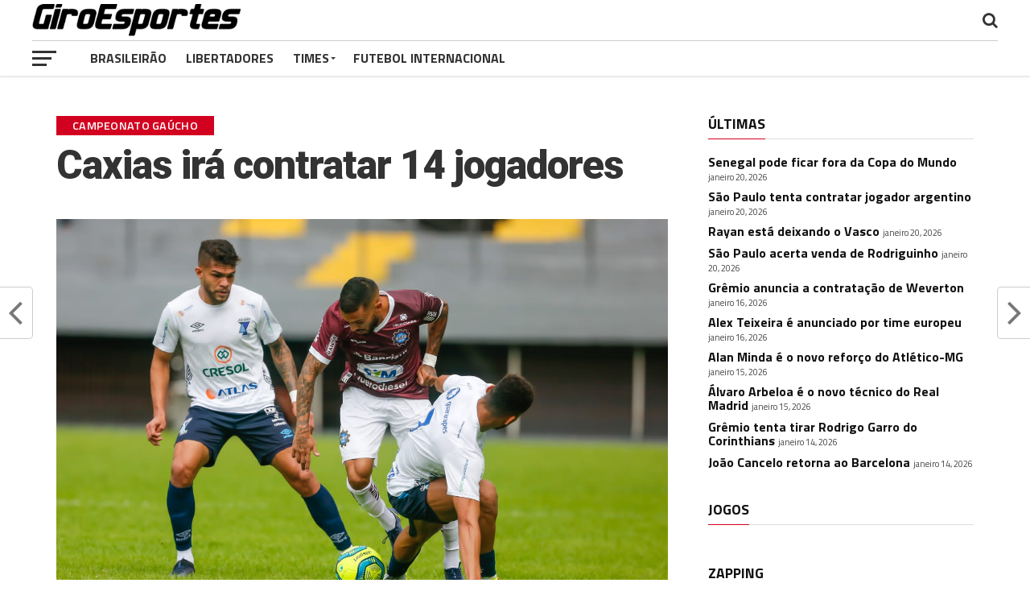

--- FILE ---
content_type: text/html; charset=UTF-8
request_url: https://giroesportesnews.com/campeonato-gaucho/caxias-ira-contratar-14-jogadores/
body_size: 16282
content:
<!DOCTYPE html>
<html lang="pt-BR" prefix="og: https://ogp.me/ns#">
<head>
<meta charset="UTF-8" >
<meta name="viewport" id="viewport" content="width=device-width, initial-scale=1.0, maximum-scale=1.0, minimum-scale=1.0, user-scalable=no" />
<link rel="shortcut icon" href="https://giroesportesnews.com/wp-content/uploads/2019/05/favicon-96x96-1.png" /><link rel="pingback" href="https://giroesportesnews.com/xmlrpc.php" />
<meta property="og:image" content="https://giroesportesnews.com/wp-content/uploads/2022/11/Caxias-ira-contratar-14-jogadores-1000x600.jpg" />
<meta name="twitter:image" content="https://giroesportesnews.com/wp-content/uploads/2022/11/Caxias-ira-contratar-14-jogadores-1000x600.jpg" />
<meta property="og:type" content="article" />
<meta property="og:description" content="Visando a temporada de 2023, o time do Caxias deve se reforçar com até 14 jogadores. O Caxias terá praticamente um time novo na temporada de 2023, visando a disputa do Campeonato Gaúcho. A tendência é de que somente sete jogadores deve permanecer e novos 14 atletas devem chegar. O clube gaúcho já possui um [&hellip;]" />
<meta name="twitter:card" content="summary">
<meta name="twitter:url" content="https://giroesportesnews.com/campeonato-gaucho/caxias-ira-contratar-14-jogadores/">
<meta name="twitter:title" content="Caxias irá contratar 14 jogadores">
<meta name="twitter:description" content="Visando a temporada de 2023, o time do Caxias deve se reforçar com até 14 jogadores. O Caxias terá praticamente um time novo na temporada de 2023, visando a disputa do Campeonato Gaúcho. A tendência é de que somente sete jogadores deve permanecer e novos 14 atletas devem chegar. O clube gaúcho já possui um [&hellip;]">

<!-- Otimização de mecanismos de pesquisa por Rank Math - https://rankmath.com/ -->
<title>Caxias irá contratar 14 jogadores - Giroesportesnews</title>
<meta name="robots" content="index, follow, max-snippet:-1, max-video-preview:-1, max-image-preview:large"/>
<link rel="canonical" href="https://giroesportesnews.com/campeonato-gaucho/caxias-ira-contratar-14-jogadores/" />
<meta property="og:locale" content="pt_BR" />
<meta property="og:type" content="article" />
<meta property="og:title" content="Caxias irá contratar 14 jogadores - Giroesportesnews" />
<meta property="og:description" content="Visando a temporada de 2023, o time do Caxias deve se reforçar com até 14 jogadores. O Caxias terá praticamente um time novo na temporada de 2023, visando a disputa do Campeonato Gaúcho. A tendência é de que somente sete jogadores deve permanecer e novos 14 atletas devem chegar. O clube gaúcho já possui um [&hellip;]" />
<meta property="og:url" content="https://giroesportesnews.com/campeonato-gaucho/caxias-ira-contratar-14-jogadores/" />
<meta property="og:site_name" content="Giroesportesnews" />
<meta property="article:tag" content="Campeonato Gaúcho" />
<meta property="article:tag" content="Caxias" />
<meta property="article:tag" content="futebol brasileiro" />
<meta property="article:tag" content="Gauchão" />
<meta property="article:tag" content="Mercado da Bola" />
<meta property="article:tag" content="Série D do Brasileirão" />
<meta property="article:section" content="Campeonato Gaúcho" />
<meta property="og:updated_time" content="2022-11-09T14:41:13+00:00" />
<meta property="og:image" content="https://giroesportesnews.com/wp-content/uploads/2022/11/Caxias-ira-contratar-14-jogadores.jpg" />
<meta property="og:image:secure_url" content="https://giroesportesnews.com/wp-content/uploads/2022/11/Caxias-ira-contratar-14-jogadores.jpg" />
<meta property="og:image:width" content="1500" />
<meta property="og:image:height" content="1000" />
<meta property="og:image:alt" content="Caxias" />
<meta property="og:image:type" content="image/jpeg" />
<meta property="article:published_time" content="2022-11-09T14:37:40+00:00" />
<meta property="article:modified_time" content="2022-11-09T14:41:13+00:00" />
<meta name="twitter:card" content="summary_large_image" />
<meta name="twitter:title" content="Caxias irá contratar 14 jogadores - Giroesportesnews" />
<meta name="twitter:description" content="Visando a temporada de 2023, o time do Caxias deve se reforçar com até 14 jogadores. O Caxias terá praticamente um time novo na temporada de 2023, visando a disputa do Campeonato Gaúcho. A tendência é de que somente sete jogadores deve permanecer e novos 14 atletas devem chegar. O clube gaúcho já possui um [&hellip;]" />
<meta name="twitter:image" content="https://giroesportesnews.com/wp-content/uploads/2022/11/Caxias-ira-contratar-14-jogadores.jpg" />
<meta name="twitter:label1" content="Escrito por" />
<meta name="twitter:data1" content="Redação" />
<meta name="twitter:label2" content="Tempo de leitura" />
<meta name="twitter:data2" content="Menos de um minuto" />
<script type="application/ld+json" class="rank-math-schema">{"@context":"https://schema.org","@graph":[{"@type":["Person","Organization"],"@id":"https://giroesportesnews.com/#person","name":"academia"},{"@type":"WebSite","@id":"https://giroesportesnews.com/#website","url":"https://giroesportesnews.com","name":"academia","publisher":{"@id":"https://giroesportesnews.com/#person"},"inLanguage":"pt-BR"},{"@type":"ImageObject","@id":"https://giroesportesnews.com/wp-content/uploads/2022/11/Caxias-ira-contratar-14-jogadores.jpg","url":"https://giroesportesnews.com/wp-content/uploads/2022/11/Caxias-ira-contratar-14-jogadores.jpg","width":"1500","height":"1000","inLanguage":"pt-BR"},{"@type":"WebPage","@id":"https://giroesportesnews.com/campeonato-gaucho/caxias-ira-contratar-14-jogadores/#webpage","url":"https://giroesportesnews.com/campeonato-gaucho/caxias-ira-contratar-14-jogadores/","name":"Caxias ir\u00e1 contratar 14 jogadores - Giroesportesnews","datePublished":"2022-11-09T14:37:40+00:00","dateModified":"2022-11-09T14:41:13+00:00","isPartOf":{"@id":"https://giroesportesnews.com/#website"},"primaryImageOfPage":{"@id":"https://giroesportesnews.com/wp-content/uploads/2022/11/Caxias-ira-contratar-14-jogadores.jpg"},"inLanguage":"pt-BR"},{"@type":"Person","@id":"https://giroesportesnews.com/author/redacao/","name":"Reda\u00e7\u00e3o","url":"https://giroesportesnews.com/author/redacao/","image":{"@type":"ImageObject","@id":"https://secure.gravatar.com/avatar/cb033e300eebb138167c59442671fce6?s=96&amp;d=mm&amp;r=g","url":"https://secure.gravatar.com/avatar/cb033e300eebb138167c59442671fce6?s=96&amp;d=mm&amp;r=g","caption":"Reda\u00e7\u00e3o","inLanguage":"pt-BR"}},{"@type":"NewsArticle","headline":"Caxias ir\u00e1 contratar 14 jogadores - Giroesportesnews","keywords":"Caxias","datePublished":"2022-11-09T14:37:40+00:00","dateModified":"2022-11-09T14:41:13+00:00","author":{"@id":"https://giroesportesnews.com/author/redacao/","name":"Reda\u00e7\u00e3o"},"publisher":{"@id":"https://giroesportesnews.com/#person"},"description":"O Caxias ter\u00e1 praticamente um time novo na temporada de 2023, visando a disputa do Campeonato Ga\u00facho. A tend\u00eancia \u00e9 de que somente sete jogadores deve permanecer e novos 14 atletas devem chegar.","name":"Caxias ir\u00e1 contratar 14 jogadores - Giroesportesnews","@id":"https://giroesportesnews.com/campeonato-gaucho/caxias-ira-contratar-14-jogadores/#richSnippet","isPartOf":{"@id":"https://giroesportesnews.com/campeonato-gaucho/caxias-ira-contratar-14-jogadores/#webpage"},"image":{"@id":"https://giroesportesnews.com/wp-content/uploads/2022/11/Caxias-ira-contratar-14-jogadores.jpg"},"inLanguage":"pt-BR","mainEntityOfPage":{"@id":"https://giroesportesnews.com/campeonato-gaucho/caxias-ira-contratar-14-jogadores/#webpage"}}]}</script>
<!-- /Plugin de SEO do Rank Math para WordPress -->

<link rel='dns-prefetch' href='//fonts.googleapis.com' />
<link rel="alternate" type="application/rss+xml" title="Feed para Giroesportesnews &raquo;" href="https://giroesportesnews.com/feed/" />
<link rel="alternate" type="application/rss+xml" title="Feed de comentários para Giroesportesnews &raquo;" href="https://giroesportesnews.com/comments/feed/" />
<link rel="alternate" type="application/rss+xml" title="Feed de comentários para Giroesportesnews &raquo; Caxias irá contratar 14 jogadores" href="https://giroesportesnews.com/campeonato-gaucho/caxias-ira-contratar-14-jogadores/feed/" />
<script type="text/javascript">
window._wpemojiSettings = {"baseUrl":"https:\/\/s.w.org\/images\/core\/emoji\/14.0.0\/72x72\/","ext":".png","svgUrl":"https:\/\/s.w.org\/images\/core\/emoji\/14.0.0\/svg\/","svgExt":".svg","source":{"concatemoji":"https:\/\/giroesportesnews.com\/wp-includes\/js\/wp-emoji-release.min.js?ver=6.2.8"}};
/*! This file is auto-generated */
!function(e,a,t){var n,r,o,i=a.createElement("canvas"),p=i.getContext&&i.getContext("2d");function s(e,t){p.clearRect(0,0,i.width,i.height),p.fillText(e,0,0);e=i.toDataURL();return p.clearRect(0,0,i.width,i.height),p.fillText(t,0,0),e===i.toDataURL()}function c(e){var t=a.createElement("script");t.src=e,t.defer=t.type="text/javascript",a.getElementsByTagName("head")[0].appendChild(t)}for(o=Array("flag","emoji"),t.supports={everything:!0,everythingExceptFlag:!0},r=0;r<o.length;r++)t.supports[o[r]]=function(e){if(p&&p.fillText)switch(p.textBaseline="top",p.font="600 32px Arial",e){case"flag":return s("\ud83c\udff3\ufe0f\u200d\u26a7\ufe0f","\ud83c\udff3\ufe0f\u200b\u26a7\ufe0f")?!1:!s("\ud83c\uddfa\ud83c\uddf3","\ud83c\uddfa\u200b\ud83c\uddf3")&&!s("\ud83c\udff4\udb40\udc67\udb40\udc62\udb40\udc65\udb40\udc6e\udb40\udc67\udb40\udc7f","\ud83c\udff4\u200b\udb40\udc67\u200b\udb40\udc62\u200b\udb40\udc65\u200b\udb40\udc6e\u200b\udb40\udc67\u200b\udb40\udc7f");case"emoji":return!s("\ud83e\udef1\ud83c\udffb\u200d\ud83e\udef2\ud83c\udfff","\ud83e\udef1\ud83c\udffb\u200b\ud83e\udef2\ud83c\udfff")}return!1}(o[r]),t.supports.everything=t.supports.everything&&t.supports[o[r]],"flag"!==o[r]&&(t.supports.everythingExceptFlag=t.supports.everythingExceptFlag&&t.supports[o[r]]);t.supports.everythingExceptFlag=t.supports.everythingExceptFlag&&!t.supports.flag,t.DOMReady=!1,t.readyCallback=function(){t.DOMReady=!0},t.supports.everything||(n=function(){t.readyCallback()},a.addEventListener?(a.addEventListener("DOMContentLoaded",n,!1),e.addEventListener("load",n,!1)):(e.attachEvent("onload",n),a.attachEvent("onreadystatechange",function(){"complete"===a.readyState&&t.readyCallback()})),(e=t.source||{}).concatemoji?c(e.concatemoji):e.wpemoji&&e.twemoji&&(c(e.twemoji),c(e.wpemoji)))}(window,document,window._wpemojiSettings);
</script>
<style type="text/css">
img.wp-smiley,
img.emoji {
	display: inline !important;
	border: none !important;
	box-shadow: none !important;
	height: 1em !important;
	width: 1em !important;
	margin: 0 0.07em !important;
	vertical-align: -0.1em !important;
	background: none !important;
	padding: 0 !important;
}
</style>
	<link rel='stylesheet' id='wp-block-library-css' href='https://giroesportesnews.com/wp-includes/css/dist/block-library/style.min.css?ver=6.2.8' type='text/css' media='all' />
<link rel='stylesheet' id='classic-theme-styles-css' href='https://giroesportesnews.com/wp-includes/css/classic-themes.min.css?ver=6.2.8' type='text/css' media='all' />
<style id='global-styles-inline-css' type='text/css'>
body{--wp--preset--color--black: #000000;--wp--preset--color--cyan-bluish-gray: #abb8c3;--wp--preset--color--white: #ffffff;--wp--preset--color--pale-pink: #f78da7;--wp--preset--color--vivid-red: #cf2e2e;--wp--preset--color--luminous-vivid-orange: #ff6900;--wp--preset--color--luminous-vivid-amber: #fcb900;--wp--preset--color--light-green-cyan: #7bdcb5;--wp--preset--color--vivid-green-cyan: #00d084;--wp--preset--color--pale-cyan-blue: #8ed1fc;--wp--preset--color--vivid-cyan-blue: #0693e3;--wp--preset--color--vivid-purple: #9b51e0;--wp--preset--gradient--vivid-cyan-blue-to-vivid-purple: linear-gradient(135deg,rgba(6,147,227,1) 0%,rgb(155,81,224) 100%);--wp--preset--gradient--light-green-cyan-to-vivid-green-cyan: linear-gradient(135deg,rgb(122,220,180) 0%,rgb(0,208,130) 100%);--wp--preset--gradient--luminous-vivid-amber-to-luminous-vivid-orange: linear-gradient(135deg,rgba(252,185,0,1) 0%,rgba(255,105,0,1) 100%);--wp--preset--gradient--luminous-vivid-orange-to-vivid-red: linear-gradient(135deg,rgba(255,105,0,1) 0%,rgb(207,46,46) 100%);--wp--preset--gradient--very-light-gray-to-cyan-bluish-gray: linear-gradient(135deg,rgb(238,238,238) 0%,rgb(169,184,195) 100%);--wp--preset--gradient--cool-to-warm-spectrum: linear-gradient(135deg,rgb(74,234,220) 0%,rgb(151,120,209) 20%,rgb(207,42,186) 40%,rgb(238,44,130) 60%,rgb(251,105,98) 80%,rgb(254,248,76) 100%);--wp--preset--gradient--blush-light-purple: linear-gradient(135deg,rgb(255,206,236) 0%,rgb(152,150,240) 100%);--wp--preset--gradient--blush-bordeaux: linear-gradient(135deg,rgb(254,205,165) 0%,rgb(254,45,45) 50%,rgb(107,0,62) 100%);--wp--preset--gradient--luminous-dusk: linear-gradient(135deg,rgb(255,203,112) 0%,rgb(199,81,192) 50%,rgb(65,88,208) 100%);--wp--preset--gradient--pale-ocean: linear-gradient(135deg,rgb(255,245,203) 0%,rgb(182,227,212) 50%,rgb(51,167,181) 100%);--wp--preset--gradient--electric-grass: linear-gradient(135deg,rgb(202,248,128) 0%,rgb(113,206,126) 100%);--wp--preset--gradient--midnight: linear-gradient(135deg,rgb(2,3,129) 0%,rgb(40,116,252) 100%);--wp--preset--duotone--dark-grayscale: url('#wp-duotone-dark-grayscale');--wp--preset--duotone--grayscale: url('#wp-duotone-grayscale');--wp--preset--duotone--purple-yellow: url('#wp-duotone-purple-yellow');--wp--preset--duotone--blue-red: url('#wp-duotone-blue-red');--wp--preset--duotone--midnight: url('#wp-duotone-midnight');--wp--preset--duotone--magenta-yellow: url('#wp-duotone-magenta-yellow');--wp--preset--duotone--purple-green: url('#wp-duotone-purple-green');--wp--preset--duotone--blue-orange: url('#wp-duotone-blue-orange');--wp--preset--font-size--small: 13px;--wp--preset--font-size--medium: 20px;--wp--preset--font-size--large: 36px;--wp--preset--font-size--x-large: 42px;--wp--preset--spacing--20: 0.44rem;--wp--preset--spacing--30: 0.67rem;--wp--preset--spacing--40: 1rem;--wp--preset--spacing--50: 1.5rem;--wp--preset--spacing--60: 2.25rem;--wp--preset--spacing--70: 3.38rem;--wp--preset--spacing--80: 5.06rem;--wp--preset--shadow--natural: 6px 6px 9px rgba(0, 0, 0, 0.2);--wp--preset--shadow--deep: 12px 12px 50px rgba(0, 0, 0, 0.4);--wp--preset--shadow--sharp: 6px 6px 0px rgba(0, 0, 0, 0.2);--wp--preset--shadow--outlined: 6px 6px 0px -3px rgba(255, 255, 255, 1), 6px 6px rgba(0, 0, 0, 1);--wp--preset--shadow--crisp: 6px 6px 0px rgba(0, 0, 0, 1);}:where(.is-layout-flex){gap: 0.5em;}body .is-layout-flow > .alignleft{float: left;margin-inline-start: 0;margin-inline-end: 2em;}body .is-layout-flow > .alignright{float: right;margin-inline-start: 2em;margin-inline-end: 0;}body .is-layout-flow > .aligncenter{margin-left: auto !important;margin-right: auto !important;}body .is-layout-constrained > .alignleft{float: left;margin-inline-start: 0;margin-inline-end: 2em;}body .is-layout-constrained > .alignright{float: right;margin-inline-start: 2em;margin-inline-end: 0;}body .is-layout-constrained > .aligncenter{margin-left: auto !important;margin-right: auto !important;}body .is-layout-constrained > :where(:not(.alignleft):not(.alignright):not(.alignfull)){max-width: var(--wp--style--global--content-size);margin-left: auto !important;margin-right: auto !important;}body .is-layout-constrained > .alignwide{max-width: var(--wp--style--global--wide-size);}body .is-layout-flex{display: flex;}body .is-layout-flex{flex-wrap: wrap;align-items: center;}body .is-layout-flex > *{margin: 0;}:where(.wp-block-columns.is-layout-flex){gap: 2em;}.has-black-color{color: var(--wp--preset--color--black) !important;}.has-cyan-bluish-gray-color{color: var(--wp--preset--color--cyan-bluish-gray) !important;}.has-white-color{color: var(--wp--preset--color--white) !important;}.has-pale-pink-color{color: var(--wp--preset--color--pale-pink) !important;}.has-vivid-red-color{color: var(--wp--preset--color--vivid-red) !important;}.has-luminous-vivid-orange-color{color: var(--wp--preset--color--luminous-vivid-orange) !important;}.has-luminous-vivid-amber-color{color: var(--wp--preset--color--luminous-vivid-amber) !important;}.has-light-green-cyan-color{color: var(--wp--preset--color--light-green-cyan) !important;}.has-vivid-green-cyan-color{color: var(--wp--preset--color--vivid-green-cyan) !important;}.has-pale-cyan-blue-color{color: var(--wp--preset--color--pale-cyan-blue) !important;}.has-vivid-cyan-blue-color{color: var(--wp--preset--color--vivid-cyan-blue) !important;}.has-vivid-purple-color{color: var(--wp--preset--color--vivid-purple) !important;}.has-black-background-color{background-color: var(--wp--preset--color--black) !important;}.has-cyan-bluish-gray-background-color{background-color: var(--wp--preset--color--cyan-bluish-gray) !important;}.has-white-background-color{background-color: var(--wp--preset--color--white) !important;}.has-pale-pink-background-color{background-color: var(--wp--preset--color--pale-pink) !important;}.has-vivid-red-background-color{background-color: var(--wp--preset--color--vivid-red) !important;}.has-luminous-vivid-orange-background-color{background-color: var(--wp--preset--color--luminous-vivid-orange) !important;}.has-luminous-vivid-amber-background-color{background-color: var(--wp--preset--color--luminous-vivid-amber) !important;}.has-light-green-cyan-background-color{background-color: var(--wp--preset--color--light-green-cyan) !important;}.has-vivid-green-cyan-background-color{background-color: var(--wp--preset--color--vivid-green-cyan) !important;}.has-pale-cyan-blue-background-color{background-color: var(--wp--preset--color--pale-cyan-blue) !important;}.has-vivid-cyan-blue-background-color{background-color: var(--wp--preset--color--vivid-cyan-blue) !important;}.has-vivid-purple-background-color{background-color: var(--wp--preset--color--vivid-purple) !important;}.has-black-border-color{border-color: var(--wp--preset--color--black) !important;}.has-cyan-bluish-gray-border-color{border-color: var(--wp--preset--color--cyan-bluish-gray) !important;}.has-white-border-color{border-color: var(--wp--preset--color--white) !important;}.has-pale-pink-border-color{border-color: var(--wp--preset--color--pale-pink) !important;}.has-vivid-red-border-color{border-color: var(--wp--preset--color--vivid-red) !important;}.has-luminous-vivid-orange-border-color{border-color: var(--wp--preset--color--luminous-vivid-orange) !important;}.has-luminous-vivid-amber-border-color{border-color: var(--wp--preset--color--luminous-vivid-amber) !important;}.has-light-green-cyan-border-color{border-color: var(--wp--preset--color--light-green-cyan) !important;}.has-vivid-green-cyan-border-color{border-color: var(--wp--preset--color--vivid-green-cyan) !important;}.has-pale-cyan-blue-border-color{border-color: var(--wp--preset--color--pale-cyan-blue) !important;}.has-vivid-cyan-blue-border-color{border-color: var(--wp--preset--color--vivid-cyan-blue) !important;}.has-vivid-purple-border-color{border-color: var(--wp--preset--color--vivid-purple) !important;}.has-vivid-cyan-blue-to-vivid-purple-gradient-background{background: var(--wp--preset--gradient--vivid-cyan-blue-to-vivid-purple) !important;}.has-light-green-cyan-to-vivid-green-cyan-gradient-background{background: var(--wp--preset--gradient--light-green-cyan-to-vivid-green-cyan) !important;}.has-luminous-vivid-amber-to-luminous-vivid-orange-gradient-background{background: var(--wp--preset--gradient--luminous-vivid-amber-to-luminous-vivid-orange) !important;}.has-luminous-vivid-orange-to-vivid-red-gradient-background{background: var(--wp--preset--gradient--luminous-vivid-orange-to-vivid-red) !important;}.has-very-light-gray-to-cyan-bluish-gray-gradient-background{background: var(--wp--preset--gradient--very-light-gray-to-cyan-bluish-gray) !important;}.has-cool-to-warm-spectrum-gradient-background{background: var(--wp--preset--gradient--cool-to-warm-spectrum) !important;}.has-blush-light-purple-gradient-background{background: var(--wp--preset--gradient--blush-light-purple) !important;}.has-blush-bordeaux-gradient-background{background: var(--wp--preset--gradient--blush-bordeaux) !important;}.has-luminous-dusk-gradient-background{background: var(--wp--preset--gradient--luminous-dusk) !important;}.has-pale-ocean-gradient-background{background: var(--wp--preset--gradient--pale-ocean) !important;}.has-electric-grass-gradient-background{background: var(--wp--preset--gradient--electric-grass) !important;}.has-midnight-gradient-background{background: var(--wp--preset--gradient--midnight) !important;}.has-small-font-size{font-size: var(--wp--preset--font-size--small) !important;}.has-medium-font-size{font-size: var(--wp--preset--font-size--medium) !important;}.has-large-font-size{font-size: var(--wp--preset--font-size--large) !important;}.has-x-large-font-size{font-size: var(--wp--preset--font-size--x-large) !important;}
.wp-block-navigation a:where(:not(.wp-element-button)){color: inherit;}
:where(.wp-block-columns.is-layout-flex){gap: 2em;}
.wp-block-pullquote{font-size: 1.5em;line-height: 1.6;}
</style>
<link rel='stylesheet' id='wpfc-css' href='https://giroesportesnews.com/wp-content/plugins/gs-facebook-comments/public/css/wpfc-public.css?ver=1.7.3' type='text/css' media='all' />
<link rel='stylesheet' id='theiaPostSlider-css' href='https://giroesportesnews.com/wp-content/plugins/theia-post-slider/css/font-theme.css?ver=2.0.0' type='text/css' media='all' />
<style id='theiaPostSlider-inline-css' type='text/css'>


				.theiaPostSlider_nav.fontTheme ._title,
				.theiaPostSlider_nav.fontTheme ._text {
					line-height: 48px;
				}
	
				.theiaPostSlider_nav.fontTheme ._button,
				.theiaPostSlider_nav.fontTheme ._button svg {
					color: #f08100;
					fill: #f08100;
				}
	
				.theiaPostSlider_nav.fontTheme ._button ._2 span {
					font-size: 48px;
					line-height: 48px;
				}
	
				.theiaPostSlider_nav.fontTheme ._button ._2 svg {
					width: 48px;
				}
	
				.theiaPostSlider_nav.fontTheme ._button:hover,
				.theiaPostSlider_nav.fontTheme ._button:focus,
				.theiaPostSlider_nav.fontTheme ._button:hover svg,
				.theiaPostSlider_nav.fontTheme ._button:focus svg {
					color: #ffa338;
					fill: #ffa338;
				}
	
				.theiaPostSlider_nav.fontTheme ._disabled,				 
                .theiaPostSlider_nav.fontTheme ._disabled svg {
					color: #777777 !important;
					fill: #777777 !important;
				}
			
</style>
<link rel='stylesheet' id='theiaPostSlider-font-css' href='https://giroesportesnews.com/wp-content/plugins/theia-post-slider/fonts/style.css?ver=2.0.0' type='text/css' media='all' />
<link rel='stylesheet' id='mvp-custom-style-css' href='https://giroesportesnews.com/wp-content/themes/the-league/style.css?ver=6.2.8' type='text/css' media='all' />
<style id='mvp-custom-style-inline-css' type='text/css'>


#mvp-wallpaper {
	background: url() no-repeat 50% 0;
	}

a,
a:visited,
.post-info-name a,
ul.mvp-author-info-list li.mvp-author-info-name span a,
.woocommerce .woocommerce-breadcrumb a {
	color: #0077ee;
	}

#mvp-comments-button a,
#mvp-comments-button span.mvp-comment-but-text,
a.mvp-inf-more-but,
.sp-template a,
.sp-data-table a {
	color: #0077ee !important;
	}

#mvp-comments-button a:hover,
#mvp-comments-button span.mvp-comment-but-text:hover,
a.mvp-inf-more-but:hover {
	border: 1px solid #0077ee;
	color: #0077ee !important;
	}

a:hover,
.mvp-feat4-sub-text h2 a:hover,
span.mvp-widget-head-link a,
.mvp-widget-list-text1 h2 a:hover,
.mvp-blog-story-text h2 a:hover,
.mvp-side-tab-text h2 a:hover,
.mvp-more-post-text h2 a:hover,
span.mvp-blog-story-author a,
.woocommerce .woocommerce-breadcrumb a:hover,
#mvp-side-wrap a:hover,
.mvp-post-info-top h3 a:hover,
#mvp-side-wrap .mvp-widget-feat-text h3 a:hover,
.mvp-widget-author-text h3 a:hover,
#mvp-side-wrap .mvp-widget-author-text h3 a:hover,
.mvp-feat5-text h2 a:hover {
	color: #d30120 !important;
	}

#mvp-main-nav-wrap,
#mvp-fly-wrap,
ul.mvp-fly-soc-list li a:hover {
	background: #ffffff;
	}

ul.mvp-fly-soc-list li a {
	color: #ffffff !important;
	}

#mvp-nav-menu ul li a,
span.mvp-nav-soc-head,
span.mvp-nav-search-but,
span.mvp-nav-soc-but,
nav.mvp-fly-nav-menu ul li.menu-item-has-children:after,
nav.mvp-fly-nav-menu ul li.menu-item-has-children.tog-minus:after,
nav.mvp-fly-nav-menu ul li a,
span.mvp-fly-soc-head {
	color: #333333;
	}

ul.mvp-fly-soc-list li a:hover {
	color: #333333 !important;
	}

.mvp-fly-but-wrap span,
ul.mvp-fly-soc-list li a {
	background: #333333;
	}

ul.mvp-fly-soc-list li a:hover {
	border: 2px solid #333333;
	}

#mvp-nav-menu ul li.menu-item-has-children ul.sub-menu li a:after,
#mvp-nav-menu ul li.menu-item-has-children ul.sub-menu li ul.sub-menu li a:after,
#mvp-nav-menu ul li.menu-item-has-children ul.sub-menu li ul.sub-menu li ul.sub-menu li a:after,
#mvp-nav-menu ul li.menu-item-has-children ul.mvp-mega-list li a:after,
#mvp-nav-menu ul li.menu-item-has-children a:after {
	border-color: #333333 transparent transparent transparent;
	}

#mvp-nav-menu ul li:hover a,
span.mvp-nav-search-but:hover,
span.mvp-nav-soc-but:hover,
#mvp-nav-menu ul li ul.mvp-mega-list li a:hover,
nav.mvp-fly-nav-menu ul li a:hover {
	color: #d30120 !important;
	}

#mvp-nav-menu ul li:hover a {
	border-bottom: 1px solid #d30120;
	}

.mvp-fly-but-wrap:hover span {
	background: #d30120;
	}

#mvp-nav-menu ul li.menu-item-has-children:hover a:after {
	border-color: #d30120 transparent transparent transparent !important;
	}

ul.mvp-score-list li:hover {
	border: 1px solid #d30120;
	}

.es-nav span:hover a,
ul.mvp-side-tab-list li span.mvp-side-tab-head i {
	color: #d30120;
	}

span.mvp-feat1-cat,
.mvp-vid-box-wrap,
span.mvp-post-cat,
.mvp-prev-next-text a,
.mvp-prev-next-text a:visited,
.mvp-prev-next-text a:hover,
.mvp-mob-soc-share-but,
.mvp-scores-status,
.sportspress h1.mvp-post-title .sp-player-number {
	background: #d30120;
	}

.sp-table-caption {
	background: #d30120 !important;
	}

.woocommerce .star-rating span:before,
.woocommerce-message:before,
.woocommerce-info:before,
.woocommerce-message:before {
	color: #d30120;
	}

.woocommerce .widget_price_filter .ui-slider .ui-slider-range,
.woocommerce .widget_price_filter .ui-slider .ui-slider-handle,
.woocommerce span.onsale,
.woocommerce #respond input#submit.alt,
.woocommerce a.button.alt,
.woocommerce button.button.alt,
.woocommerce input.button.alt,
.woocommerce #respond input#submit.alt:hover,
.woocommerce a.button.alt:hover,
.woocommerce button.button.alt:hover,
.woocommerce input.button.alt:hover {
	background-color: #d30120;
	}

span.mvp-sec-head,
.mvp-authors-name {
	border-bottom: 1px solid #d30120;
	}

.woocommerce-error,
.woocommerce-info,
.woocommerce-message {
	border-top-color: #d30120;
	}

#mvp-nav-menu ul li a,
nav.mvp-fly-nav-menu ul li a,
#mvp-foot-nav ul.menu li a,
#mvp-foot-menu ul.menu li a {
	font-family: 'Titillium Web', sans-serif;
	}

body,
.mvp-feat1-text p,
.mvp-feat4-main-text p,
.mvp-feat2-main-text p,
.mvp-feat3-main-text p,
.mvp-feat4-sub-text p,
.mvp-widget-list-text1 p,
.mvp-blog-story-text p,
.mvp-blog-story-info,
span.mvp-post-excerpt,
ul.mvp-author-info-list li.mvp-author-info-name p,
ul.mvp-author-info-list li.mvp-author-info-name span,
.mvp-post-date,
span.mvp-feat-caption,
span.mvp-feat-caption-wide,
#mvp-content-main p,
#mvp-author-box-text p,
.mvp-more-post-text p,
#mvp-404 p,
#mvp-foot-copy,
#searchform input,
span.mvp-author-page-desc,
#woo-content p,
.mvp-search-text p,
#comments .c p,
.mvp-widget-feat-text p,
.mvp-feat5-text p {
	font-family: 'Titillium Web', sans-serif;
	}

span.mvp-nav-soc-head,
.mvp-score-status p,
.mvp-score-teams p,
.mvp-scores-status p,
.mvp-scores-teams p,
ul.mvp-feat2-list li h3,
.mvp-feat4-sub-text h3,
.mvp-widget-head-wrap h4,
span.mvp-widget-head-link,
.mvp-widget-list-text1 h3,
.mvp-blog-story-text h3,
ul.mvp-side-tab-list li span.mvp-side-tab-head,
.mvp-side-tab-text h3,
span.mvp-post-cat,
.mvp-post-tags,
span.mvp-author-box-name,
#mvp-comments-button a,
#mvp-comments-button span.mvp-comment-but-text,
span.mvp-sec-head,
a.mvp-inf-more-but,
.pagination span, .pagination a,
.woocommerce ul.product_list_widget span.product-title,
.woocommerce ul.product_list_widget li a,
.woocommerce #reviews #comments ol.commentlist li .comment-text p.meta,
.woocommerce .related h2,
.woocommerce div.product .woocommerce-tabs .panel h2,
.woocommerce div.product .product_title,
#mvp-content-main h1,
#mvp-content-main h2,
#mvp-content-main h3,
#mvp-content-main h4,
#mvp-content-main h5,
#mvp-content-main h6,
#woo-content h1.page-title,
.woocommerce .woocommerce-breadcrumb,
.mvp-authors-name,
#respond #submit,
.comment-reply a,
#cancel-comment-reply-link,
span.mvp-feat1-cat,
span.mvp-post-info-date,
.mvp-widget-feat-text h3,
.mvp-widget-author-text h3 a,
.sp-table-caption {
	font-family: 'Titillium Web', sans-serif !important;
	}

.mvp-feat1-text h2,
.mvp-feat1-text h2.mvp-stand-title,
.mvp-feat4-main-text h2,
.mvp-feat4-main-text h2.mvp-stand-title,
.mvp-feat1-sub-text h2,
.mvp-feat2-main-text h2,
.mvp-feat2-sub-text h2,
ul.mvp-feat2-list li h2,
.mvp-feat3-main-text h2,
.mvp-feat3-sub-text h2,
.mvp-feat4-sub-text h2 a,
.mvp-widget-list-text1 h2 a,
.mvp-blog-story-text h2 a,
.mvp-side-tab-text h2 a,
#mvp-content-main blockquote p,
.mvp-more-post-text h2 a,
h2.mvp-authors-latest a,
.mvp-widget-feat-text h2 a,
.mvp-widget-author-text h2 a,
.mvp-feat5-text h2 a,
.mvp-scores-title h2 a {
	font-family: 'Roboto Condensed', sans-serif;
	}

h1.mvp-post-title,
.mvp-cat-head h1,
#mvp-404 h1,
h1.mvp-author-top-head,
#woo-content h1.page-title,
.woocommerce div.product .product_title,
.woocommerce ul.products li.product h3 {
	font-family: 'Roboto', sans-serif;
	}

	

	.mvp-nav-links {
		display: none;
		}
		

	.single #mvp-foot-wrap {
		padding-bottom: 70px;
		}
		
</style>
<link rel='stylesheet' id='mvp-reset-css' href='https://giroesportesnews.com/wp-content/themes/the-league/css/reset.css?ver=6.2.8' type='text/css' media='all' />
<link rel='stylesheet' id='fontawesome-css' href='https://giroesportesnews.com/wp-content/themes/the-league/font-awesome/css/font-awesome.css?ver=6.2.8' type='text/css' media='all' />
<link rel='stylesheet' id='mvp-fonts-css' href='//fonts.googleapis.com/css?family=Advent+Pro%3A700%7CRoboto%3A300%2C400%2C500%2C700%2C900%7COswald%3A300%2C400%2C700%7CLato%3A300%2C400%2C700%7CWork+Sans%3A200%2C300%2C400%2C500%2C600%2C700%2C800%2C900%7COpen+Sans%3A400%2C700%2C800%7CRoboto+Condensed%3A100%2C200%2C300%2C400%2C500%2C600%2C700%2C800%2C900%7CRoboto%3A100%2C200%2C300%2C400%2C500%2C600%2C700%2C800%2C900%7CTitillium+Web%3A100%2C200%2C300%2C400%2C500%2C600%2C700%2C800%2C900%7CTitillium+Web%3A100%2C200%2C300%2C400%2C500%2C600%2C700%2C800%2C900%7CTitillium+Web%3A100%2C200%2C300%2C400%2C500%2C600%2C700%2C800%2C900&#038;subset=latin,latin-ext,cyrillic,cyrillic-ext,greek-ext,greek,vietnamese' type='text/css' media='all' />
<link rel='stylesheet' id='mvp-media-queries-css' href='https://giroesportesnews.com/wp-content/themes/the-league/css/media-queries.css?ver=6.2.8' type='text/css' media='all' />
<script type='text/javascript' src='https://giroesportesnews.com/wp-includes/js/jquery/jquery.min.js?ver=3.6.4' id='jquery-core-js'></script>
<script type='text/javascript' src='https://giroesportesnews.com/wp-includes/js/jquery/jquery-migrate.min.js?ver=3.4.0' id='jquery-migrate-js'></script>
<script type='text/javascript' src='https://giroesportesnews.com/wp-content/plugins/gs-facebook-comments/public/js/wpfc-public.js?ver=1.7.3' id='wpfc-js'></script>
<script type='text/javascript' src='https://giroesportesnews.com/wp-content/plugins/theia-post-slider/js/balupton-history.js/jquery.history.js?ver=1.7.1' id='history.js-js'></script>
<script type='text/javascript' src='https://giroesportesnews.com/wp-content/plugins/theia-post-slider/js/async.min.js?ver=14.09.2014' id='async.js-js'></script>
<script type='text/javascript' src='https://giroesportesnews.com/wp-content/plugins/theia-post-slider/js/tps.js?ver=2.0.0' id='theiaPostSlider/theiaPostSlider.js-js'></script>
<script type='text/javascript' src='https://giroesportesnews.com/wp-content/plugins/theia-post-slider/js/main.js?ver=2.0.0' id='theiaPostSlider/main.js-js'></script>
<script type='text/javascript' src='https://giroesportesnews.com/wp-content/plugins/theia-post-slider/js/tps-transition-slide.js?ver=2.0.0' id='theiaPostSlider/transition.js-js'></script>
<link rel="https://api.w.org/" href="https://giroesportesnews.com/wp-json/" /><link rel="alternate" type="application/json" href="https://giroesportesnews.com/wp-json/wp/v2/posts/18468" /><link rel="EditURI" type="application/rsd+xml" title="RSD" href="https://giroesportesnews.com/xmlrpc.php?rsd" />
<link rel="wlwmanifest" type="application/wlwmanifest+xml" href="https://giroesportesnews.com/wp-includes/wlwmanifest.xml" />
<meta name="generator" content="WordPress 6.2.8" />
<link rel='shortlink' href='https://giroesportesnews.com/?p=18468' />
<link rel="alternate" type="application/json+oembed" href="https://giroesportesnews.com/wp-json/oembed/1.0/embed?url=https%3A%2F%2Fgiroesportesnews.com%2Fcampeonato-gaucho%2Fcaxias-ira-contratar-14-jogadores%2F" />
<link rel="alternate" type="text/xml+oembed" href="https://giroesportesnews.com/wp-json/oembed/1.0/embed?url=https%3A%2F%2Fgiroesportesnews.com%2Fcampeonato-gaucho%2Fcaxias-ira-contratar-14-jogadores%2F&#038;format=xml" />
		<style type="text/css" id="wp-custom-css">
			.mvp-blog-story-author{
	display:none;
}

#mvp-top-nav-logo img {
    line-height: 0;
    max-height: 40px;
    padding: 5px 0 0;
}

.post-date {
	font-size: 11px;
}		</style>
		</head>
<body class="post-template-default single single-post postid-18468 single-format-standard theiaPostSlider_body">
	<div id="mvp-fly-wrap">
	<div id="mvp-fly-menu-top" class="left relative">
		<div class="mvp-fly-top-out left relative">
			<div class="mvp-fly-top-in">
				<div id="mvp-fly-logo" class="left relative">
											<a href="https://giroesportesnews.com/"><img src="https://giroesportesnews.com/wp-content/uploads/2019/05/logo-ge_1-1.png" alt="Giroesportesnews" data-rjs="2" /></a>
									</div><!--mvp-fly-logo-->
			</div><!--mvp-fly-top-in-->
			<div class="mvp-fly-but-wrap mvp-fly-but-menu mvp-fly-but-click">
				<span></span>
				<span></span>
				<span></span>
				<span></span>
			</div><!--mvp-fly-but-wrap-->
		</div><!--mvp-fly-top-out-->
	</div><!--mvp-fly-menu-top-->
	<div id="mvp-fly-menu-wrap">
		<nav class="mvp-fly-nav-menu left relative">
			<div class="menu-main-menu-container"><ul id="menu-main-menu" class="menu"><li id="menu-item-151" class="menu-item menu-item-type-custom menu-item-object-custom menu-item-151"><a href="/tag/campeonato-brasileiro/">Brasileirão</a></li>
<li id="menu-item-10" class="menu-item menu-item-type-taxonomy menu-item-object-category menu-item-10"><a href="https://giroesportesnews.com/category/libertadores/">Libertadores</a></li>
<li id="menu-item-54" class="menu-item menu-item-type-custom menu-item-object-custom menu-item-has-children menu-item-54"><a href="#">Times</a>
<ul class="sub-menu">
	<li id="menu-item-39" class="menu-item menu-item-type-taxonomy menu-item-object-category menu-item-39"><a href="https://giroesportesnews.com/category/corinthians/">Corinthians</a></li>
	<li id="menu-item-45" class="menu-item menu-item-type-taxonomy menu-item-object-category menu-item-45"><a href="https://giroesportesnews.com/category/palmeiras/">Palmeiras</a></li>
	<li id="menu-item-46" class="menu-item menu-item-type-taxonomy menu-item-object-category menu-item-46"><a href="https://giroesportesnews.com/category/santos/">Santos</a></li>
	<li id="menu-item-47" class="menu-item menu-item-type-taxonomy menu-item-object-category menu-item-47"><a href="https://giroesportesnews.com/category/sao-paulo/">São Paulo</a></li>
	<li id="menu-item-41" class="menu-item menu-item-type-taxonomy menu-item-object-category menu-item-41"><a href="https://giroesportesnews.com/category/flamengo/">Flamengo</a></li>
	<li id="menu-item-49" class="menu-item menu-item-type-taxonomy menu-item-object-category menu-item-49"><a href="https://giroesportesnews.com/category/vasco-gama/">Vasco da Gama</a></li>
	<li id="menu-item-42" class="menu-item menu-item-type-taxonomy menu-item-object-category menu-item-42"><a href="https://giroesportesnews.com/category/fluminense/">Fluminense</a></li>
	<li id="menu-item-43" class="menu-item menu-item-type-taxonomy menu-item-object-category menu-item-43"><a href="https://giroesportesnews.com/category/gremio/">Grêmio</a></li>
	<li id="menu-item-44" class="menu-item menu-item-type-taxonomy menu-item-object-category menu-item-44"><a href="https://giroesportesnews.com/category/internacional/">Internacional</a></li>
	<li id="menu-item-35" class="menu-item menu-item-type-taxonomy menu-item-object-category menu-item-35"><a href="https://giroesportesnews.com/category/atletico-mg/">Atlético-MG</a></li>
	<li id="menu-item-40" class="menu-item menu-item-type-taxonomy menu-item-object-category menu-item-40"><a href="https://giroesportesnews.com/category/cruzeiro/">Cruzeiro</a></li>
	<li id="menu-item-36" class="menu-item menu-item-type-taxonomy menu-item-object-category menu-item-36"><a href="https://giroesportesnews.com/category/bahia/">Bahia</a></li>
	<li id="menu-item-48" class="menu-item menu-item-type-taxonomy menu-item-object-category menu-item-48"><a href="https://giroesportesnews.com/category/sport/">Sport</a></li>
	<li id="menu-item-38" class="menu-item menu-item-type-taxonomy menu-item-object-category menu-item-38"><a href="https://giroesportesnews.com/category/ceara/">Ceará</a></li>
</ul>
</li>
<li id="menu-item-9" class="menu-item menu-item-type-taxonomy menu-item-object-category menu-item-9"><a href="https://giroesportesnews.com/category/futebol-internacional/">Futebol Internacional</a></li>
</ul></div>		</nav>
	</div><!--mvp-fly-menu-wrap-->
	<div id="mvp-fly-soc-wrap">
		<span class="mvp-fly-soc-head">Connect with us</span>
		<ul class="mvp-fly-soc-list left relative">
																										</ul>
	</div><!--mvp-fly-soc-wrap-->
</div><!--mvp-fly-wrap-->				<div id="mvp-site" class="left relative">
		<div id="mvp-search-wrap">
			<div id="mvp-search-box">
				<form method="get" id="searchform" action="https://giroesportesnews.com/">
	<input type="text" name="s" id="s" value="pesquisar" onfocus='if (this.value == "pesquisar") { this.value = ""; }' onblur='if (this.value == "") { this.value = "pesquisar"; }' />
	<input type="hidden" id="searchsubmit" value="Search" />
</form>			</div><!--mvp-search-box-->
			<div class="mvp-search-but-wrap mvp-search-click">
				<span></span>
				<span></span>
			</div><!--mvp-search-but-wrap-->
		</div><!--mvp-search-wrap-->
		<header id="mvp-top-head-wrap">
													<nav id="mvp-main-nav-wrap">
				<div id="mvp-top-nav-wrap" class="left relative">
					<div class="mvp-main-box-cont">
						<div id="mvp-top-nav-cont" class="left relative">
							<div class="mvp-top-nav-right-out relative">
								<div class="mvp-top-nav-right-in">
									<div id="mvp-top-nav-left" class="left relative">
										<div class="mvp-top-nav-left-out relative">
											<div class="mvp-top-nav-menu-but left relative">
												<div class="mvp-fly-but-wrap mvp-fly-but-click left relative">
													<span></span>
													<span></span>
													<span></span>
													<span></span>
												</div><!--mvp-fly-but-wrap-->
											</div><!--mvp-top-nav-menu-but-->
											<div class="mvp-top-nav-left-in">
												<div id="mvp-top-nav-logo" class="left relative" itemscope itemtype="http://schema.org/Organization">
																											<a itemprop="url" href="https://giroesportesnews.com/"><img itemprop="logo" src="https://giroesportesnews.com/wp-content/uploads/2019/05/logo-ge_1-1.png" alt="Giroesportesnews" data-rjs="2" /></a>
																																								<h2 class="mvp-logo-title">Giroesportesnews</h2>
																									</div><!--mvp-top-nav-logo-->
																							</div><!--mvp-top-nav-left-in-->
										</div><!--mvp-top-nav-left-out-->
									</div><!--mvp-top-nav-left-->
								</div><!--mvp-top-nav-right-in-->
								<div id="mvp-top-nav-right" class="right relative">
																		<span class="mvp-nav-search-but fa fa-search fa-2 mvp-search-click"></span>
								</div><!--mvp-top-nav-right-->
							</div><!--mvp-top-nav-right-out-->
						</div><!--mvp-top-nav-cont-->
					</div><!--mvp-main-box-cont-->
				</div><!--mvp-top-nav-wrap-->
				<div id="mvp-bot-nav-wrap" class="left relative">
					<div class="mvp-main-box-cont">
						<div id="mvp-bot-nav-cont" class="left">
							<div class="mvp-bot-nav-out">
								<div class="mvp-fly-but-wrap mvp-fly-but-click left relative">
									<span></span>
									<span></span>
									<span></span>
									<span></span>
								</div><!--mvp-fly-but-wrap-->
								<div class="mvp-bot-nav-in">
									<div id="mvp-nav-menu" class="left">
										<div class="menu-main-menu-container"><ul id="menu-main-menu-1" class="menu"><li class="menu-item menu-item-type-custom menu-item-object-custom menu-item-151"><a href="/tag/campeonato-brasileiro/">Brasileirão</a></li>
<li class="menu-item menu-item-type-taxonomy menu-item-object-category menu-item-10"><a href="https://giroesportesnews.com/category/libertadores/">Libertadores</a></li>
<li class="menu-item menu-item-type-custom menu-item-object-custom menu-item-has-children menu-item-54"><a href="#">Times</a>
<ul class="sub-menu">
	<li class="menu-item menu-item-type-taxonomy menu-item-object-category menu-item-39"><a href="https://giroesportesnews.com/category/corinthians/">Corinthians</a></li>
	<li class="menu-item menu-item-type-taxonomy menu-item-object-category menu-item-45"><a href="https://giroesportesnews.com/category/palmeiras/">Palmeiras</a></li>
	<li class="menu-item menu-item-type-taxonomy menu-item-object-category menu-item-46"><a href="https://giroesportesnews.com/category/santos/">Santos</a></li>
	<li class="menu-item menu-item-type-taxonomy menu-item-object-category menu-item-47"><a href="https://giroesportesnews.com/category/sao-paulo/">São Paulo</a></li>
	<li class="menu-item menu-item-type-taxonomy menu-item-object-category menu-item-41"><a href="https://giroesportesnews.com/category/flamengo/">Flamengo</a></li>
	<li class="menu-item menu-item-type-taxonomy menu-item-object-category menu-item-49"><a href="https://giroesportesnews.com/category/vasco-gama/">Vasco da Gama</a></li>
	<li class="menu-item menu-item-type-taxonomy menu-item-object-category menu-item-42"><a href="https://giroesportesnews.com/category/fluminense/">Fluminense</a></li>
	<li class="menu-item menu-item-type-taxonomy menu-item-object-category menu-item-43"><a href="https://giroesportesnews.com/category/gremio/">Grêmio</a></li>
	<li class="menu-item menu-item-type-taxonomy menu-item-object-category menu-item-44"><a href="https://giroesportesnews.com/category/internacional/">Internacional</a></li>
	<li class="menu-item menu-item-type-taxonomy menu-item-object-category menu-item-35"><a href="https://giroesportesnews.com/category/atletico-mg/">Atlético-MG</a></li>
	<li class="menu-item menu-item-type-taxonomy menu-item-object-category menu-item-40"><a href="https://giroesportesnews.com/category/cruzeiro/">Cruzeiro</a></li>
	<li class="menu-item menu-item-type-taxonomy menu-item-object-category menu-item-36"><a href="https://giroesportesnews.com/category/bahia/">Bahia</a></li>
	<li class="menu-item menu-item-type-taxonomy menu-item-object-category menu-item-48"><a href="https://giroesportesnews.com/category/sport/">Sport</a></li>
	<li class="menu-item menu-item-type-taxonomy menu-item-object-category menu-item-38"><a href="https://giroesportesnews.com/category/ceara/">Ceará</a></li>
</ul>
</li>
<li class="menu-item menu-item-type-taxonomy menu-item-object-category menu-item-9"><a href="https://giroesportesnews.com/category/futebol-internacional/">Futebol Internacional</a></li>
</ul></div>									</div><!--mvp-nav-menu-->
								</div><!--mvp-bot-nav-in-->
							</div><!--mvp-bot-nav-out-->
						</div><!--mvp-bot-nav-cont-->
					</div><!--mvp-main-box-cont-->
				</div><!--mvp-bot-nav-wrap-->
			</nav><!--mvp-main-nav-wrap-->
		</header>
		<main id="mvp-main-wrap" class="left relative">
						<div id="mvp-main-body-wrap" class="left relative">
				<div class="mvp-main-box-cont">
					<div id="mvp-main-body" class="left relative"><article id="mvp-article-wrap" class="post-18468 post type-post status-publish format-standard has-post-thumbnail hentry category-campeonato-gaucho category-mercado-da-bola tag-campeonato-gaucho tag-caxias tag-futebol-brasileiro tag-gauchao-2 tag-mercado-da-bola tag-serie-d-do-brasileirao" itemscope itemtype="http://schema.org/NewsArticle">
		<div class="mvp-sec-pad left relative">
				<meta itemscope itemprop="mainEntityOfPage"  itemType="https://schema.org/WebPage" itemid="https://giroesportesnews.com/campeonato-gaucho/caxias-ira-contratar-14-jogadores/"/>
				<div class="mvp-post-content-out relative">
			<div class="mvp-post-content-in">
									<div id="mvp-post-content" class="left relative">
																		<div class="mvp-content-box">
															<div id="mvp-article-head2" class="left relative">
																			<h3 class="mvp-post-cat left"><a class="mvp-post-cat-link" href="https://giroesportesnews.com/category/campeonato-gaucho/"><span class="mvp-post-cat left">Campeonato Gaúcho</span></a></h3>
																		<h1 class="mvp-post-title left entry-title" itemprop="headline">Caxias irá contratar 14 jogadores</h1>
																										</div><!--mvp-article-head2-->
																																																<div id="mvp-post-feat-img" class="left relative" itemprop="image" itemscope itemtype="https://schema.org/ImageObject">
											<img width="1500" height="1000" src="https://giroesportesnews.com/wp-content/uploads/2022/11/Caxias-ira-contratar-14-jogadores.jpg" class="attachment- size- wp-post-image" alt="" decoding="async" srcset="https://giroesportesnews.com/wp-content/uploads/2022/11/Caxias-ira-contratar-14-jogadores.jpg 1500w, https://giroesportesnews.com/wp-content/uploads/2022/11/Caxias-ira-contratar-14-jogadores-300x200.jpg 300w, https://giroesportesnews.com/wp-content/uploads/2022/11/Caxias-ira-contratar-14-jogadores-1024x683.jpg 1024w, https://giroesportesnews.com/wp-content/uploads/2022/11/Caxias-ira-contratar-14-jogadores-768x512.jpg 768w" sizes="(max-width: 1500px) 100vw, 1500px" />																						<meta itemprop="url" content="https://giroesportesnews.com/wp-content/uploads/2022/11/Caxias-ira-contratar-14-jogadores-1000x600.jpg">
											<meta itemprop="width" content="1000">
											<meta itemprop="height" content="600">
										</div><!--mvp-post-feat-img-->
																																																											<div class="mvp-post-soc-out relative">
														<div id="mvp-post-soc-wrap" class="left relative">
								<ul class="mvp-post-soc-list left relative">
									<a href="#" onclick="window.open('http://www.facebook.com/sharer.php?u=https://giroesportesnews.com/campeonato-gaucho/caxias-ira-contratar-14-jogadores/&amp;t=Caxias irá contratar 14 jogadores', 'facebookShare', 'width=626,height=436'); return false;" title="Share on Facebook">
									<li class="mvp-post-soc-fb">
										<i class="fa fa-2 fa-facebook" aria-hidden="true"></i>
									</li>
									</a>
									<a href="#" onclick="window.open('http://twitter.com/share?text=Caxias irá contratar 14 jogadores -&amp;url=https://giroesportesnews.com/campeonato-gaucho/caxias-ira-contratar-14-jogadores/', 'twitterShare', 'width=626,height=436'); return false;" title="Tweet This Post">
									<li class="mvp-post-soc-twit">
										<i class="fa fa-2 fa-twitter" aria-hidden="true"></i>
									</li>
									</a>
									<a href="#" onclick="window.open('http://pinterest.com/pin/create/button/?url=https://giroesportesnews.com/campeonato-gaucho/caxias-ira-contratar-14-jogadores/&amp;media=https://giroesportesnews.com/wp-content/uploads/2022/11/Caxias-ira-contratar-14-jogadores-1000x600.jpg&amp;description=Caxias irá contratar 14 jogadores', 'pinterestShare', 'width=750,height=350'); return false;" title="Pin This Post">
									<li class="mvp-post-soc-pin">
										<i class="fa fa-2 fa-pinterest-p" aria-hidden="true"></i>
									</li>
									</a>
									<a href="mailto:?subject=Caxias irá contratar 14 jogadores&amp;BODY=I found this article interesting and thought of sharing it with you. Check it out: https://giroesportesnews.com/campeonato-gaucho/caxias-ira-contratar-14-jogadores/">
									<li class="mvp-post-soc-email">
										<i class="fa fa-2 fa-envelope" aria-hidden="true"></i>
									</li>
									</a>
																														<a href="https://giroesportesnews.com/campeonato-gaucho/caxias-ira-contratar-14-jogadores/#respond">
											<li class="mvp-post-soc-com mvp-com-click">
												<i class="fa fa-2 fa-commenting" aria-hidden="true"></i>
											</li>
											</a>
																											</ul>
							</div><!--mvp-post-soc-wrap-->
														<div class="mvp-post-soc-in">
																<div id="mvp-content-main" class="left relative" itemprop="articleBody">
																		<div id="tps_slideContainer_18468" class="theiaPostSlider_slides"><div class="theiaPostSlider_preloadedSlide">

<h2 class="wp-block-heading"><strong>Visando a temporada de 2023, o time do Caxias deve se reforçar com até 14 jogadores.</strong></h2>



<p>O <strong>Caxias</strong> terá praticamente um time novo na temporada de 2023, visando a disputa do <strong>Campeonato Gaúcho. </strong>A tendência é de que somente sete jogadores deve permanecer e novos 14 atletas devem chegar.</p>



<p>O clube gaúcho já possui um pré-contrato assinado com 14 jogadores e ainda buscará mais cinco nomes no mercado, conforme informou o gerente de futebol, <strong>João Corrêa.</strong></p>



<p><em>&#8220;Estamos esperando alguns nomes que temos conversado e ficaram de nos dar uma resposta. Estão na <strong>Série B,</strong> campeonato que terminou no domingo. Eles estão se organizando, vendo com os clubes se ficam ou não. Estamos esperando algumas respostas, provavelmente até o fim da semana. Se tiver alguma situação que não fechar, daí vamos olhar com calma outra situação.”</em></p>



<p>Neste ano, o <strong>Caxias</strong> não conseguiu o acesso para a <strong>Série C do Brasileirão,</strong> caindo nas quartas de final da <strong>Série D.</strong> Muito por conta disso, o clube decidiu fazer essa grande reformulação e contratar diversos jogadores, já visando a disputa do <strong>Gauchão 2023.</strong></p>

</div></div><div class="theiaPostSlider_footer _footer"></div><p><!-- END THEIA POST SLIDER --></p><div class="fb-background-color">
			  <div 
			  	class = "fb-comments" 
			  	data-href = "https://giroesportesnews.com/campeonato-gaucho/caxias-ira-contratar-14-jogadores/"
			  	data-numposts = "5"
			  	data-lazy = "true"
				data-colorscheme = "light"
				data-order-by = "social"
				data-mobile=true>
			  </div></div>
		  <style>
		    .fb-background-color {
				background:  !important;
			}
			.fb_iframe_widget_fluid_desktop iframe {
			    width: 100% !important;
			}
		  </style>
		  <div data-theiaPostSlider-sliderOptions='{&quot;slideContainer&quot;:&quot;#tps_slideContainer_18468&quot;,&quot;nav&quot;:[&quot;.theiaPostSlider_nav&quot;],&quot;navText&quot;:&quot;%{currentSlide} of %{totalSlides}&quot;,&quot;helperText&quot;:&quot;Use your &amp;leftarrow; &amp;rightarrow; (arrow) keys to browse&quot;,&quot;defaultSlide&quot;:0,&quot;transitionEffect&quot;:&quot;slide&quot;,&quot;transitionSpeed&quot;:400,&quot;keyboardShortcuts&quot;:true,&quot;scrollAfterRefresh&quot;:true,&quot;numberOfSlides&quot;:1,&quot;slides&quot;:[],&quot;useSlideSources&quot;:null,&quot;themeType&quot;:&quot;font&quot;,&quot;prevText&quot;:&quot;Prev&quot;,&quot;nextText&quot;:&quot;Next&quot;,&quot;buttonWidth&quot;:0,&quot;buttonWidth_post&quot;:0,&quot;postUrl&quot;:&quot;https:\/\/giroesportesnews.com\/campeonato-gaucho\/caxias-ira-contratar-14-jogadores\/&quot;,&quot;postId&quot;:18468,&quot;refreshAds&quot;:false,&quot;refreshAdsEveryNSlides&quot;:1,&quot;adRefreshingMechanism&quot;:&quot;javascript&quot;,&quot;ajaxUrl&quot;:&quot;https:\/\/giroesportesnews.com\/wp-admin\/admin-ajax.php&quot;,&quot;loopSlides&quot;:false,&quot;scrollTopOffset&quot;:0,&quot;hideNavigationOnFirstSlide&quot;:false,&quot;isRtl&quot;:false,&quot;excludedWords&quot;:[&quot;&quot;],&quot;prevFontIcon&quot;:&quot;&lt;span aria-hidden=\&quot;true\&quot; class=\&quot;tps-icon-chevron-circle-left\&quot;&gt;&lt;\/span&gt;&quot;,&quot;nextFontIcon&quot;:&quot;&lt;span aria-hidden=\&quot;true\&quot; class=\&quot;tps-icon-chevron-circle-right\&quot;&gt;&lt;\/span&gt;&quot;}' 
					 data-theiaPostSlider-onChangeSlide='&quot;&quot;'></div>																																					<div class="mvp-post-tags">
											<span class="mvp-post-tags-header">Related Topics</span><span itemprop="keywords"><a href="https://giroesportesnews.com/tag/campeonato-gaucho/" rel="tag">Campeonato Gaúcho</a><a href="https://giroesportesnews.com/tag/caxias/" rel="tag">Caxias</a><a href="https://giroesportesnews.com/tag/futebol-brasileiro/" rel="tag">futebol brasileiro</a><a href="https://giroesportesnews.com/tag/gauchao-2/" rel="tag">Gauchão</a><a href="https://giroesportesnews.com/tag/mercado-da-bola/" rel="tag">Mercado da Bola</a><a href="https://giroesportesnews.com/tag/serie-d-do-brasileirao/" rel="tag">Série D do Brasileirão</a></span>
										</div><!--mvp-post-tags-->
																		<div class="posts-nav-link">
																			</div><!--posts-nav-link-->
																			<div id="mvp-author-box-wrap" class="left relative">
											<div class="mvp-author-box-out right relative">
												<div id="mvp-author-box-img" class="left relative">
													<img alt='' src='https://secure.gravatar.com/avatar/cb033e300eebb138167c59442671fce6?s=60&#038;d=mm&#038;r=g' srcset='https://secure.gravatar.com/avatar/cb033e300eebb138167c59442671fce6?s=120&#038;d=mm&#038;r=g 2x' class='avatar avatar-60 photo' height='60' width='60' loading='lazy' decoding='async'/>												</div><!--mvp-author-box-img-->
												<div class="mvp-author-box-in">
													<div id="mvp-author-box-head" class="left relative">
														<span class="mvp-author-box-name left relative"><a href="https://giroesportesnews.com/author/redacao/" title="Posts de Redação" rel="author">Redação</a></span>
														<div id="mvp-author-box-soc-wrap" class="left relative">
																																																																																																																							</div><!--mvp-author-box-soc-wrap-->
													</div><!--mvp-author-box-head-->
												</div><!--mvp-author-box-in-->
											</div><!--mvp-author-box-out-->
											<div id="mvp-author-box-text" class="left relative">
												<p></p>
											</div><!--mvp-author-box-text-->
										</div><!--mvp-author-box-wrap-->
																		<div class="mvp-org-wrap" itemprop="publisher" itemscope itemtype="https://schema.org/Organization">
										<div class="mvp-org-logo" itemprop="logo" itemscope itemtype="https://schema.org/ImageObject">
																							<img src="https://giroesportesnews.com/wp-content/uploads/2019/05/logo-ge_1-1.png"/>
												<meta itemprop="url" content="https://giroesportesnews.com/wp-content/uploads/2019/05/logo-ge_1-1.png">
																					</div><!--mvp-org-logo-->
										<meta itemprop="name" content="Giroesportesnews">
									</div><!--mvp-org-wrap-->
								</div><!--mvp-content-main-->
																																					<div id="mvp-comments-button" class="left relative mvp-com-click">
											<span class="mvp-comment-but-text">Clique para comentar</span>
										</div><!--mvp-comments-button-->
										<div id="comments">
				
	
	<div id="respond" class="comment-respond">
		<h3 id="reply-title" class="comment-reply-title"><h4 class="mvp-sec-head"><span class="mvp-sec-head">Deixe seu comentário</span></h4> <small><a rel="nofollow" id="cancel-comment-reply-link" href="/campeonato-gaucho/caxias-ira-contratar-14-jogadores/#respond" style="display:none;">Cancelar resposta</a></small></h3><form action="https://giroesportesnews.com/wp-comments-post.php" method="post" id="commentform" class="comment-form"><p class="comment-notes"><span id="email-notes">O seu endereço de e-mail não será publicado.</span> <span class="required-field-message">Campos obrigatórios são marcados com <span class="required">*</span></span></p><p class="comment-form-comment"><label for="comment">Comentário <span class="required">*</span></label> <textarea id="comment" name="comment" cols="45" rows="8" maxlength="65525" required="required"></textarea></p><p class="comment-form-author"><label for="author">Nome <span class="required">*</span></label> <input id="author" name="author" type="text" value="" size="30" maxlength="245" autocomplete="name" required="required" /></p>
<p class="comment-form-email"><label for="email">E-mail <span class="required">*</span></label> <input id="email" name="email" type="text" value="" size="30" maxlength="100" aria-describedby="email-notes" autocomplete="email" required="required" /></p>
<p class="comment-form-url"><label for="url">Site</label> <input id="url" name="url" type="text" value="" size="30" maxlength="200" autocomplete="url" /></p>
<p class="comment-form-cookies-consent"><input id="wp-comment-cookies-consent" name="wp-comment-cookies-consent" type="checkbox" value="yes" /> <label for="wp-comment-cookies-consent">Salvar meus dados neste navegador para a próxima vez que eu comentar.</label></p>
<p class="form-submit"><input name="submit" type="submit" id="submit" class="submit" value="Publicar comentário" /> <input type='hidden' name='comment_post_ID' value='18468' id='comment_post_ID' />
<input type='hidden' name='comment_parent' id='comment_parent' value='0' />
</p></form>	</div><!-- #respond -->
	
</div><!--comments-->																								</div><!--mvp-post-soc-in-->
						</div><!--mvp-post-soc-out-->
						</div><!--mvp-content-box-->
					</div><!--mvp-post-content-->
											</div><!--mvp-post-content-in-->
							<div id="mvp-side-wrap" class="relative">
						
		<section id="recent-posts-2" class="mvp-side-widget widget_recent_entries">
		<h4 class="mvp-sec-head"><span class="mvp-sec-head">Últimas</span></h4>
		<ul>
											<li>
					<a href="https://giroesportesnews.com/copa-do-mundo/senegal-pode-ficar-fora-da-copa-do-mundo/">Senegal pode ficar fora da Copa do Mundo</a>
											<span class="post-date">janeiro 20, 2026</span>
									</li>
											<li>
					<a href="https://giroesportesnews.com/sao-paulo/sao-paulo-tenta-contratar-jogador-argentino/">São Paulo tenta contratar jogador argentino</a>
											<span class="post-date">janeiro 20, 2026</span>
									</li>
											<li>
					<a href="https://giroesportesnews.com/vasco-gama/rayan-esta-deixando-o-vasco/">Rayan está deixando o Vasco</a>
											<span class="post-date">janeiro 20, 2026</span>
									</li>
											<li>
					<a href="https://giroesportesnews.com/sao-paulo/sao-paulo-acerta-venda-de-rodriguinho/">São Paulo acerta venda de Rodriguinho</a>
											<span class="post-date">janeiro 20, 2026</span>
									</li>
											<li>
					<a href="https://giroesportesnews.com/gremio/gremio-anuncia-a-contratacao-de-weverton/">Grêmio anuncia a contratação de Weverton</a>
											<span class="post-date">janeiro 16, 2026</span>
									</li>
											<li>
					<a href="https://giroesportesnews.com/mercado-da-bola/alex-teixeira-e-anunciado-por-time-europeu/">Alex Teixeira é anunciado por time europeu</a>
											<span class="post-date">janeiro 16, 2026</span>
									</li>
											<li>
					<a href="https://giroesportesnews.com/atletico-mg/alan-minda-e-o-novo-reforco-do-atletico-mg/">Alan Minda é o novo reforço do Atlético-MG</a>
											<span class="post-date">janeiro 15, 2026</span>
									</li>
											<li>
					<a href="https://giroesportesnews.com/futebol-internacional/alvaro-arbeloa-e-o-novo-tecnico-do-real-madrid/">Álvaro Arbeloa é o novo técnico do Real Madrid</a>
											<span class="post-date">janeiro 15, 2026</span>
									</li>
											<li>
					<a href="https://giroesportesnews.com/gremio/gremio-tenta-tirar-rodrigo-garro-do-corinthians/">Grêmio tenta tirar Rodrigo Garro do Corinthians</a>
											<span class="post-date">janeiro 14, 2026</span>
									</li>
											<li>
					<a href="https://giroesportesnews.com/futebol-internacional/joao-cancelo-retorna-ao-barcelona/">João Cancelo retorna ao Barcelona</a>
											<span class="post-date">janeiro 14, 2026</span>
									</li>
					</ul>

		</section><section id="lfba-livescores-widget-2" class="mvp-side-widget widget_lfba-livescores-widget"><h4 class="mvp-sec-head"><span class="mvp-sec-head">Jogos</span></h4><script 
                src="https://webmasters.onlinebettingacademy.com/assets/js/webmasters.js" 
                data-title="" data-lang="br" data-timezone="America/Sao_Paulo" data-widget="livescores" data-color="b2120b|d74f47|d1aeae|fff2f2|ffffff|333333|952722|190706|d4a8a6|7b6b6a" data-competition_id="26|241|297|345|89|87|155|8|7|9|63|10|18|288|72|225|246" data-team_id="320|310|319|302|2020|2017|2016|660|661|663|676|662|1244|1242|1240|961|964|1679|1678|885|886|349|132|473|2300|1772|2137|774|424|1497" data-num_prev="3" data-num_next="10" data-feature_lastm="0" data-feature_match="0" data-width="" data-height=""
                type="text/javascript">
            </script></section><section id="lfba-zapping-widget-2" class="mvp-side-widget widget_lfba-zapping-widget"><h4 class="mvp-sec-head"><span class="mvp-sec-head">zapping</span></h4><script 
                src="https://webmasters.onlinebettingacademy.com/assets/js/webmasters.js" 
                data-title="" data-lang="br" data-timezone="America/Sao_Paulo" data-widget="zapping" data-color="b2120b|d74f47|d1aeae|fff2f2|ffffff|333333|952722|190706|d4a8a6|7b6b6a" data-competition_id="26|241|297|345|89|87|155|8|7|9|63|10|18|288|72|225|246" data-team_id="320|310|319|302|2020|2017|2016|660|661|663|676|662|1244|1242|1240|961|964|1679|1678|885|886|349|132|473|2300|1772|2137|774|424|1497" data-num_prev="3" data-num_next="10" data-feature_lastm="0" data-feature_match="0" data-width="" data-height=""
                type="text/javascript">
            </script></section>			</div><!--mvp-side-wrap-->					</div><!--mvp-post-content-out-->
							<section id="mvp-more-post-wrap" class="left relative">
				<h4 class="mvp-sec-head"><span class="mvp-sec-head">Mais sobre Campeonato Gaúcho</span></h4>
				<ul class="mvp-more-post-list left relative">
											<li>
															<a href="https://giroesportesnews.com/campeonato-gaucho/yuri-mamute-ex-gremio-e-botafogo-vai-disputar-o-gauchao/" rel="bookmark">
								<div class="mvp-more-post-img left relative">
									<img width="400" height="240" src="https://giroesportesnews.com/wp-content/uploads/2025/11/Yuri-Mamute-ex-Gremio-e-Botafogo-vai-disputar-o-Gauchao-400x240.jpg" class="mvp-reg-img wp-post-image" alt="" decoding="async" loading="lazy" srcset="https://giroesportesnews.com/wp-content/uploads/2025/11/Yuri-Mamute-ex-Gremio-e-Botafogo-vai-disputar-o-Gauchao-400x240.jpg 400w, https://giroesportesnews.com/wp-content/uploads/2025/11/Yuri-Mamute-ex-Gremio-e-Botafogo-vai-disputar-o-Gauchao-1000x600.jpg 1000w" sizes="(max-width: 400px) 100vw, 400px" />									<img width="80" height="80" src="https://giroesportesnews.com/wp-content/uploads/2025/11/Yuri-Mamute-ex-Gremio-e-Botafogo-vai-disputar-o-Gauchao-80x80.jpg" class="mvp-mob-img wp-post-image" alt="" decoding="async" loading="lazy" srcset="https://giroesportesnews.com/wp-content/uploads/2025/11/Yuri-Mamute-ex-Gremio-e-Botafogo-vai-disputar-o-Gauchao-80x80.jpg 80w, https://giroesportesnews.com/wp-content/uploads/2025/11/Yuri-Mamute-ex-Gremio-e-Botafogo-vai-disputar-o-Gauchao-150x150.jpg 150w" sizes="(max-width: 80px) 100vw, 80px" />																	</div><!--mvp-more-post-img-->
								</a>
														<div class="mvp-more-post-text left relative">
								<h2><a href="https://giroesportesnews.com/campeonato-gaucho/yuri-mamute-ex-gremio-e-botafogo-vai-disputar-o-gauchao/" rel="bookmark">Yuri Mamute, ex-Grêmio e Botafogo, vai disputar o Gauchão</a></h2>
								<p>Yuri Mamute foi confirmado como reforço de clube que irá disputar o Gauchão em...</p>
							</div><!--mvp-more-post-text-->
						</li>
											<li>
															<a href="https://giroesportesnews.com/campeonato-gaucho/final-do-gauchao-tera-arbitros-de-fora-do-rs/" rel="bookmark">
								<div class="mvp-more-post-img left relative">
									<img width="400" height="240" src="https://giroesportesnews.com/wp-content/uploads/2025/03/Final-do-Gauchao-tera-arbitros-de-fora-do-RS-400x240.jpg" class="mvp-reg-img wp-post-image" alt="" decoding="async" loading="lazy" />									<img width="80" height="80" src="https://giroesportesnews.com/wp-content/uploads/2025/03/Final-do-Gauchao-tera-arbitros-de-fora-do-RS-80x80.jpg" class="mvp-mob-img wp-post-image" alt="" decoding="async" loading="lazy" srcset="https://giroesportesnews.com/wp-content/uploads/2025/03/Final-do-Gauchao-tera-arbitros-de-fora-do-RS-80x80.jpg 80w, https://giroesportesnews.com/wp-content/uploads/2025/03/Final-do-Gauchao-tera-arbitros-de-fora-do-RS-150x150.jpg 150w" sizes="(max-width: 80px) 100vw, 80px" />																	</div><!--mvp-more-post-img-->
								</a>
														<div class="mvp-more-post-text left relative">
								<h2><a href="https://giroesportesnews.com/campeonato-gaucho/final-do-gauchao-tera-arbitros-de-fora-do-rs/" rel="bookmark">Final do Gauchão terá árbitros de fora do RS</a></h2>
								<p>Após pedido de Grêmio e Internacional, final do Gauchão terá árbitros de outros estados....</p>
							</div><!--mvp-more-post-text-->
						</li>
											<li>
															<a href="https://giroesportesnews.com/campeonato-gaucho/iarley-e-anunciado-por-time-gaucho/" rel="bookmark">
								<div class="mvp-more-post-img left relative">
									<img width="400" height="240" src="https://giroesportesnews.com/wp-content/uploads/2025/02/Iarley-e-anunciado-por-time-gaucho-1-400x240.jpg" class="mvp-reg-img wp-post-image" alt="" decoding="async" loading="lazy" srcset="https://giroesportesnews.com/wp-content/uploads/2025/02/Iarley-e-anunciado-por-time-gaucho-1-400x240.jpg 400w, https://giroesportesnews.com/wp-content/uploads/2025/02/Iarley-e-anunciado-por-time-gaucho-1-1000x600.jpg 1000w" sizes="(max-width: 400px) 100vw, 400px" />									<img width="80" height="80" src="https://giroesportesnews.com/wp-content/uploads/2025/02/Iarley-e-anunciado-por-time-gaucho-1-80x80.jpg" class="mvp-mob-img wp-post-image" alt="" decoding="async" loading="lazy" srcset="https://giroesportesnews.com/wp-content/uploads/2025/02/Iarley-e-anunciado-por-time-gaucho-1-80x80.jpg 80w, https://giroesportesnews.com/wp-content/uploads/2025/02/Iarley-e-anunciado-por-time-gaucho-1-150x150.jpg 150w" sizes="(max-width: 80px) 100vw, 80px" />																	</div><!--mvp-more-post-img-->
								</a>
														<div class="mvp-more-post-text left relative">
								<h2><a href="https://giroesportesnews.com/campeonato-gaucho/iarley-e-anunciado-por-time-gaucho/" rel="bookmark">Iarley é anunciado por time gaúcho</a></h2>
								<p>Ídolo do Internacional, Iarley comandará time gaúcho na sequência do Gauchão. O São Luiz...</p>
							</div><!--mvp-more-post-text-->
						</li>
									</ul>
			</section><!--mvp-more-post-wrap-->
											<div id="mvp-prev-next-wrap">
									<div id="mvp-prev-post-wrap">
						<div id="mvp-prev-post-arrow" class="relative">
							<span class="fa fa-angle-left fa-4" aria-hidden="true"></span>
						</div><!--mvp-prev-post-arrow-->
						<div class="mvp-prev-next-text">
							<a href="https://giroesportesnews.com/mercado-da-bola/gilmar-dal-pozzo-nao-e-mais-tecnico-da-chapecoense/" rel="prev">Gilmar Dal Pozzo não é mais técnico da Chapecoense</a>						</div><!--mvp-prev-post-text-->
					</div><!--mvp-prev-post-wrap-->
													<div id="mvp-next-post-wrap">
						<div id="mvp-next-post-arrow" class="relative">
							<span class="fa fa-angle-right fa-4 " aria-hidden="true"></span>
						</div><!--mvp-prev-post-arrow-->
						<div class="mvp-prev-next-text">
							<a href="https://giroesportesnews.com/fluminense/fluminense-tem-interesse-em-faravelli/" rel="next">Fluminense tem interesse em Faravelli</a>						</div><!--mvp-prev-next-text-->
					</div><!--mvp-next-post-wrap-->
							</div><!--mvp-prev-next-wrap-->
					</div><!--mvp-sec-pad-->
</article><!--mvp-article-wrap-->
				</div><!--mvp-main-body-->
			</div><!--mvp-main-box-cont-->
		</div><!--mvp-main-body-wrap-->
	</main><!--mvp-main-wrap-->
		<footer id="mvp-foot-wrap" class="left relative">
		<div id="mvp-foot-top" class="left relative">
			<div class="mvp-main-box-cont">
				<div id="mvp-foot-logo" class="left relative">
											<a href="https://giroesportesnews.com/"><img src="https://giroesportesnews.com/wp-content/uploads/2019/05/logo_giroesportes_grey.png" alt="Giroesportesnews" data-rjs="2" /></a>
									</div><!--mvp-foot-logo-->
				<div id="mvp-foot-soc" class="left relative">
					<ul class="mvp-foot-soc-list left relative">
																																																					</ul>
				</div><!--mvp-foot-soc-->
			</div><!--mvp-main-box-cont-->
		</div><!--mvp-foot-top-->
		<div id="mvp-foot-bot" class="left relative">
			<div id="mvp-foot-menu-wrap" class="left relative">
				<div class="mvp-main-box-cont">
					<div id="mvp-foot-menu" class="left relative">
						<div class="menu-menu-footer-container"><ul id="menu-menu-footer" class="menu"><li id="menu-item-157" class="menu-item menu-item-type-custom menu-item-object-custom menu-item-157"><a href="/tag/campeonato-brasileiro/">Brasileirão</a></li>
<li id="menu-item-53" class="menu-item menu-item-type-taxonomy menu-item-object-category menu-item-53"><a href="https://giroesportesnews.com/category/libertadores/">Libertadores</a></li>
<li id="menu-item-52" class="menu-item menu-item-type-taxonomy menu-item-object-category menu-item-52"><a href="https://giroesportesnews.com/category/futebol-internacional/">Futebol Internacional</a></li>
<li id="menu-item-3841" class="menu-item menu-item-type-custom menu-item-object-custom menu-item-3841"><a href="https://www.academiadasapostasbrasil.com/stats/livescores">Jogos de hoje</a></li>
</ul></div>					</div><!--mvp-foot-menu-->
				</div><!--mvp-main-box-cont-->
			</div><!--mvp-foot-menu-wrap-->
			<div id="mvp-foot-copy-wrap" class="left relative">
				<div class="mvp-main-box-cont">
					<div id="mvp-foot-copy" class="left relative">
						<p>Fale connosco, partilhe suas dúvidas e comentários através do email: info@giroesportesnews.com. <br /> Copyright © 2019 Giro Esportes. Direitos reservados.</p>
					</div><!--mvp-foot-copy-->
				</div><!--mvp-main-box-cont-->
			</div><!--mvp-foot-copy-wrap-->
		</div><!--mvp-foot-bot-->
	</footer>
				<div id="mvp-mob-soc-wrap" class="left relative">
			<span class="mvp-mob-soc-share-but fa fa-share fa-2 mvp-mob-soc-click" aria-hidden="true"></span>
			<ul class="mvp-mob-soc-list left relative">
				<a href="#" onclick="window.open('http://www.facebook.com/sharer.php?u=https://giroesportesnews.com/campeonato-gaucho/caxias-ira-contratar-14-jogadores/&amp;t=Caxias irá contratar 14 jogadores', 'facebookShare', 'width=626,height=436'); return false;" title="Share on Facebook">
				<li class="mvp-mob-soc-fb">
					<i class="fa fa-2 fa-facebook" aria-hidden="true"></i>
				</li>
				</a>
				<a href="#" onclick="window.open('http://twitter.com/share?text=Caxias irá contratar 14 jogadores -&amp;url=https://giroesportesnews.com/campeonato-gaucho/caxias-ira-contratar-14-jogadores/', 'twitterShare', 'width=626,height=436'); return false;" title="Tweet This Post">
				<li class="mvp-mob-soc-twit">
					<i class="fa fa-2 fa-twitter" aria-hidden="true"></i>
				</li>
				</a>
				<a href="#" onclick="window.open('http://pinterest.com/pin/create/button/?url=https://giroesportesnews.com/campeonato-gaucho/caxias-ira-contratar-14-jogadores/&amp;media=https://giroesportesnews.com/wp-content/uploads/2022/11/Caxias-ira-contratar-14-jogadores-1000x600.jpg&amp;description=Caxias irá contratar 14 jogadores', 'pinterestShare', 'width=750,height=350'); return false;" title="Pin This Post">
				<li class="mvp-mob-soc-pin">
					<i class="fa fa-2 fa-pinterest-p" aria-hidden="true"></i>
				</li>
				</a>
				<a href="mailto:?subject=Caxias irá contratar 14 jogadores&amp;BODY=I found this article interesting and thought of sharing it with you. Check it out: https://giroesportesnews.com/campeonato-gaucho/caxias-ira-contratar-14-jogadores/">
				<li class="mvp-mob-soc-email">
					<i class="fa fa-2 fa-envelope" aria-hidden="true"></i>
				</li>
				</a>
			</ul>
		</div><!--mvp-post-soc-wrap-->
		</div><!--mvp-site-->
												<div id="mvp-post-trend-wrap">
						<div class="mvp-main-box-cont relative">
							<ul class="mvp-post-trend-list left relative">
																	<li>
										<div class="mvp-post-trend-out relative">
																							<div class="mvp-post-trend-img left relative">
													<a href="https://giroesportesnews.com/internacional/internacional-retoma-os-treinos/" rel="bookmark">
														<div class="mvp-trend-widget-img left relative">
															<img width="80" height="80" src="https://giroesportesnews.com/wp-content/uploads/2020/05/Internacional-retoma-os-treinos-80x80.jpg" class="attachment-mvp-small-thumb size-mvp-small-thumb wp-post-image" alt="" decoding="async" loading="lazy" srcset="https://giroesportesnews.com/wp-content/uploads/2020/05/Internacional-retoma-os-treinos-80x80.jpg 80w, https://giroesportesnews.com/wp-content/uploads/2020/05/Internacional-retoma-os-treinos-150x150.jpg 150w" sizes="(max-width: 80px) 100vw, 80px" />														</div><!--mvp-trend-widget-img-->
													</a>
												</div><!--mvp-post-trend-img-->
																						<div class="mvp-post-trend-in">
												<div class="mvp-post-trend-text left relative">
													<h3>Internacional</h3>
													<a href="https://giroesportesnews.com/internacional/internacional-retoma-os-treinos/" rel="bookmark">Internacional retoma os treinos</a>
												</div><!--mvp-post-trend-text-->
											</div><!--mvp-post-trend-in-->
										</div><!--mvp-post-trend-out-->
									</li>
																	<li>
										<div class="mvp-post-trend-out relative">
																							<div class="mvp-post-trend-img left relative">
													<a href="https://giroesportesnews.com/futebol/saiba-quais-os-carros-de-luxo-de-neymar-messi-e-cristiano-ronaldo-dirigem/" rel="bookmark">
														<div class="mvp-trend-widget-img left relative">
															<img width="80" height="80" src="https://giroesportesnews.com/wp-content/uploads/2020/06/Saiba-quais-os-carros-de-luxo-de-Neymar-Messi-e-Cristiano-Ronaldo-dirigem-80x80.jpg" class="attachment-mvp-small-thumb size-mvp-small-thumb wp-post-image" alt="" decoding="async" loading="lazy" srcset="https://giroesportesnews.com/wp-content/uploads/2020/06/Saiba-quais-os-carros-de-luxo-de-Neymar-Messi-e-Cristiano-Ronaldo-dirigem-80x80.jpg 80w, https://giroesportesnews.com/wp-content/uploads/2020/06/Saiba-quais-os-carros-de-luxo-de-Neymar-Messi-e-Cristiano-Ronaldo-dirigem-150x150.jpg 150w" sizes="(max-width: 80px) 100vw, 80px" />														</div><!--mvp-trend-widget-img-->
													</a>
												</div><!--mvp-post-trend-img-->
																						<div class="mvp-post-trend-in">
												<div class="mvp-post-trend-text left relative">
													<h3>Futebol</h3>
													<a href="https://giroesportesnews.com/futebol/saiba-quais-os-carros-de-luxo-de-neymar-messi-e-cristiano-ronaldo-dirigem/" rel="bookmark">Saiba quais carros de luxo Neymar, Messi e Cristiano Ronaldo dirigem</a>
												</div><!--mvp-post-trend-text-->
											</div><!--mvp-post-trend-in-->
										</div><!--mvp-post-trend-out-->
									</li>
																	<li>
										<div class="mvp-post-trend-out relative">
																							<div class="mvp-post-trend-img left relative">
													<a href="https://giroesportesnews.com/palmeiras/palmeiras-deve-anunciar-sampaoli-nesta-sexta/" rel="bookmark">
														<div class="mvp-trend-widget-img left relative">
															<img width="80" height="80" src="https://giroesportesnews.com/wp-content/uploads/2019/12/Palmeiras-deve-anunciar-Sampaoli-nesta-sexta-80x80.jpg" class="attachment-mvp-small-thumb size-mvp-small-thumb wp-post-image" alt="" decoding="async" loading="lazy" srcset="https://giroesportesnews.com/wp-content/uploads/2019/12/Palmeiras-deve-anunciar-Sampaoli-nesta-sexta-80x80.jpg 80w, https://giroesportesnews.com/wp-content/uploads/2019/12/Palmeiras-deve-anunciar-Sampaoli-nesta-sexta-150x150.jpg 150w" sizes="(max-width: 80px) 100vw, 80px" />														</div><!--mvp-trend-widget-img-->
													</a>
												</div><!--mvp-post-trend-img-->
																						<div class="mvp-post-trend-in">
												<div class="mvp-post-trend-text left relative">
													<h3>Palmeiras</h3>
													<a href="https://giroesportesnews.com/palmeiras/palmeiras-deve-anunciar-sampaoli-nesta-sexta/" rel="bookmark">Palmeiras deve anunciar Sampaoli nesta sexta</a>
												</div><!--mvp-post-trend-text-->
											</div><!--mvp-post-trend-in-->
										</div><!--mvp-post-trend-out-->
									</li>
																	<li>
										<div class="mvp-post-trend-out relative">
																							<div class="mvp-post-trend-img left relative">
													<a href="https://giroesportesnews.com/campeonato-brasileiro/internacional-fechou-com-o-seu-preferido-eduardo-coudet/" rel="bookmark">
														<div class="mvp-trend-widget-img left relative">
															<img width="80" height="80" src="https://giroesportesnews.com/wp-content/uploads/2019/10/Internacional-fechou-com-o-seu-“preferido”-Eduardo-Coudet-80x80.jpg" class="attachment-mvp-small-thumb size-mvp-small-thumb wp-post-image" alt="" decoding="async" loading="lazy" srcset="https://giroesportesnews.com/wp-content/uploads/2019/10/Internacional-fechou-com-o-seu-“preferido”-Eduardo-Coudet-80x80.jpg 80w, https://giroesportesnews.com/wp-content/uploads/2019/10/Internacional-fechou-com-o-seu-“preferido”-Eduardo-Coudet-150x150.jpg 150w" sizes="(max-width: 80px) 100vw, 80px" />														</div><!--mvp-trend-widget-img-->
													</a>
												</div><!--mvp-post-trend-img-->
																						<div class="mvp-post-trend-in">
												<div class="mvp-post-trend-text left relative">
													<h3>Campeonato Brasileiro</h3>
													<a href="https://giroesportesnews.com/campeonato-brasileiro/internacional-fechou-com-o-seu-preferido-eduardo-coudet/" rel="bookmark">Internacional fechou com o seu “preferido” Eduardo Coudet</a>
												</div><!--mvp-post-trend-text-->
											</div><!--mvp-post-trend-in-->
										</div><!--mvp-post-trend-out-->
									</li>
															</ul>
							<span class="mvp-post-trend-but fa fa-angle-down mvp-post-trend-but-click" aria-hidden="true"></span>
						</div><!--mvp-main-box-cont-->
					</div><!--mvp-post-trend-wrap-->
							<div class="mvp-fly-top back-to-top">
	<i class="fa fa-angle-up fa-3"></i>
</div><!--mvp-fly-top-->
<div class="mvp-fly-fade mvp-fly-but-click">
</div><!--mvp-fly-fade-->
<!-- Global site tag (gtag.js) - Google Analytics -->
<script async src="https://www.googletagmanager.com/gtag/js?id=UA-141627366-3"></script>
<script>
  window.dataLayer = window.dataLayer || [];
  function gtag(){dataLayer.push(arguments);}
  gtag('js', new Date());

  gtag('config', 'UA-141627366-3');
</script>


	  	<div id="fb-root"></div>
		<script 
			async defer crossorigin="anonymous" 
			src="https://connect.facebook.net/en_US/sdk.js#xfbml=1&version=v12.0&autoLogAppEvents=1">
		</script>

	  			<div data-theiaStickySidebar-sidebarSelector='"#secondary, #sidebar, .sidebar, #primary"'
		     data-theiaStickySidebar-options='{"containerSelector":"","additionalMarginTop":0,"additionalMarginBottom":0,"updateSidebarHeight":false,"minWidth":0,"sidebarBehavior":"modern","disableOnResponsiveLayouts":true}'></div>
		<script type='text/javascript' src='https://giroesportesnews.com/wp-content/plugins/mvp-scoreboard/js/score-script.js?ver=6.2.8' id='mvp-score-script-js'></script>
<script type='text/javascript' src='https://giroesportesnews.com/wp-content/plugins/theia-sticky-sidebar/js/ResizeSensor.js?ver=1.7.0' id='theia-sticky-sidebar/ResizeSensor.js-js'></script>
<script type='text/javascript' src='https://giroesportesnews.com/wp-content/plugins/theia-sticky-sidebar/js/theia-sticky-sidebar.js?ver=1.7.0' id='theia-sticky-sidebar/theia-sticky-sidebar.js-js'></script>
<script type='text/javascript' src='https://giroesportesnews.com/wp-content/plugins/theia-sticky-sidebar/js/main.js?ver=1.7.0' id='theia-sticky-sidebar/main.js-js'></script>
<script type='text/javascript' src='https://giroesportesnews.com/wp-content/themes/the-league/js/mvpcustom.js?ver=6.2.8' id='mvp-custom-js'></script>
<script type='text/javascript' id='mvp-custom-js-after'>
	jQuery(document).ready(function($) {
	$(window).load(function(){
	var aboveHeight = $("#mvp-top-head-wrap").outerHeight();
	$(window).scroll(function(event){
	    	if ($(window).scrollTop() > aboveHeight){
	    		$("#mvp-top-head-wrap").addClass("mvp-score-up");
			$("#mvp-wallpaper").addClass("mvp-wall-up");
			$("#mvp-post-trend-wrap").addClass("mvp-post-trend-down");
			$(".mvp-fly-top").addClass("mvp-to-top");
	    	} else {
	    		$("#mvp-top-head-wrap").removeClass("mvp-score-up");
			$("#mvp-wallpaper").removeClass("mvp-wall-up");
			$("#mvp-post-trend-wrap").removeClass("mvp-post-trend-down");
	    		$(".mvp-fly-top").removeClass("mvp-to-top");
	    	}
	});
	});
	});
	

	jQuery(document).ready(function($) {
	// Main Menu Dropdown Toggle
	$(".menu-item-has-children a").click(function(event){
	  event.stopPropagation();
	  location.href = this.href;
  	});

	$(".menu-item-has-children").click(function(){
    	  $(this).addClass("toggled");
    	  if($(".menu-item-has-children").hasClass("toggled"))
    	  {
    	  $(this).children("ul").toggle();
	  $(".mvp-fly-nav-menu").getNiceScroll().resize();
	  }
	  $(this).toggleClass("tog-minus");
    	  return false;
  	});

	// Main Menu Scroll
	$(window).load(function(){
	  $(".mvp-fly-nav-menu").niceScroll({cursorcolor:"#888",cursorwidth: 7,cursorborder: 0,zindex:999999});
	});
	});
	

	jQuery(document).ready(function($) {
	$(".infinite-content").infinitescroll({
	  navSelector: ".mvp-nav-links",
	  nextSelector: ".mvp-nav-links a:first",
	  itemSelector: ".infinite-post",
	  errorCallback: function(){ $(".mvp-inf-more-but").css("display", "none") }
	});
	$(window).unbind(".infscr");
	$(".mvp-inf-more-but").click(function(){
   		$(".infinite-content").infinitescroll("retrieve");
        	return false;
	});
	$(window).load(function(){
		if ($(".mvp-nav-links a").length) {
			$(".mvp-inf-more-but").css("display","inline-block");
		} else {
			$(".mvp-inf-more-but").css("display","none");
		}
	});
	});
	
</script>
<script type='text/javascript' src='https://giroesportesnews.com/wp-content/themes/the-league/js/scripts.js?ver=6.2.8' id='clickmag-js'></script>
<script type='text/javascript' src='https://giroesportesnews.com/wp-content/themes/the-league/js/retina.js?ver=6.2.8' id='retina-js'></script>
<script type='text/javascript' src='https://giroesportesnews.com/wp-content/themes/the-league/js/jquery.elastislide.js?ver=6.2.8' id='elastislide-js'></script>
<script type='text/javascript' src='https://giroesportesnews.com/wp-content/themes/the-league/js/flexslider.js?ver=6.2.8' id='flexslider-js'></script>
<script type='text/javascript' src='https://giroesportesnews.com/wp-content/themes/the-league/js/jquery.infinitescroll.min.js?ver=6.2.8' id='infinitescroll-js'></script>
<script type='text/javascript' src='https://giroesportesnews.com/wp-includes/js/comment-reply.min.js?ver=6.2.8' id='comment-reply-js'></script>
</body>
</html>